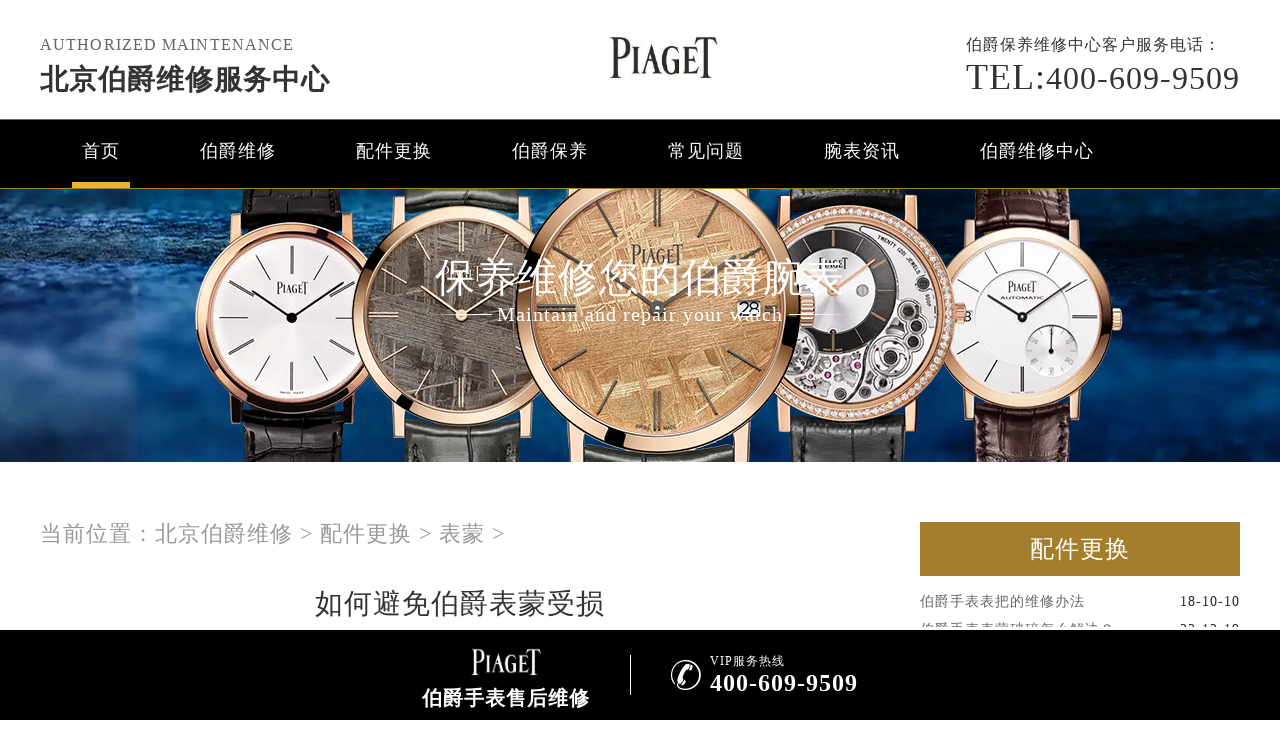

--- FILE ---
content_type: text/html
request_url: http://www.beijing-piaget.com/bm/475.html
body_size: 8452
content:
<!doctype html>
<html lang="en">
<head>
<meta charset="UTF-8">
<title>如何避免伯爵表蒙受损 - 北京伯爵维修服务中心</title>
<meta name="keywords" content="如何,避免,伯爵,表蒙,受损,如何,避免,伯爵," />
<meta name="description" content="如何避免伯爵表蒙受损？当我们在佩戴伯爵手表的时候，有时候往往要做些剧烈的运动，这个时候我们难免会把我们的爱表的表蒙弄碎，那么为了防止这类问题的出现我们应该注意些什" />
<!--  搜索引擎适配（pc端放置） -->
<link rel="alternate" media="only screen and (max-width: 640px)" href="http://www.beijing-piaget.com/bm/475.html" />
<!--  本页面适配声明 -->
<meta name="applicable-device"content="pc">
<link rel="stylesheet" type="text/css" href="/css/common.css"/>
<link rel="stylesheet" type="text/css" href="/css/jquery.fancybox.min.css">
<script type="text/javascript" src="/js/jquery1.7.2.js" ></script>
<script type="text/javascript" src="/js/jquery.SuperSlide.2.1.1.js" ></script>
<meta http-equiv="mobile-agent" content="format=xhtml;url=http://m.beijing-piaget.com/bm/475.html">
<script type="text/javascript">if(window.location.toString().indexOf('pref=padindex') != -1){}else{if(/AppleWebKit.*Mobile/i.test(navigator.userAgent) || (/MIDP|SymbianOS|NOKIA|SAMSUNG|LG|NEC|TCL|Alcatel|BIRD|DBTEL|Dopod|PHILIPS|HAIER|LENOVO|MOT-|Nokia|SonyEricsson|SIE-|Amoi|ZTE/.test(navigator.userAgent))){if(window.location.href.indexOf("?mobile")<0){try{if(/Android|Windows Phone|webOS|iPhone|iPod|BlackBerry/i.test(navigator.userAgent)){window.location.href="http://m.beijing-piaget.com/bm/475.html";}else if(/iPad/i.test(navigator.userAgent)){}else{}}catch(e){}}}}</script>
<!-- 禁止百度转码 -->
<meta http-equiv="Cache-Control" content="no-siteapp">
</head>
<body>
<header class="header">
<div class="top">
    <div class="w1200">
        <div class="top_fl fl">
            <p>Authorized maintenance</p>
            <div class="clear"></div>
            <h2><a href="http://www.beijing-piaget.com/" style="font-size: 28px;">北京伯爵维修服务中心</a></h2>

        </div>
        <div class="top_cen fl">
            <div class="dis_tab">
                <div class="tab_cell"> 
                	<a href="http://www.beijing-piaget.com/"><img src="/images/logo/pp_tp_laolishi.png" title="北京伯爵维修" alt="北京伯爵维修服务中心" /></a>

                </div>
            </div>
        </div>
        <div class="top_fr fr">
            <p><span>伯爵保养维修中心</span>客户服务电话：</p>
            <a><span>TEL:</span>400-609-9509</a> </div>
        <div class="clear"></div>
    </div>
</div>
<!--导航-->
<div class="nav">
    <ul class="nav_ul" id="nav_ul_smy">
      <li id="nav_img_smy"><a href="http://www.beijing-piaget.com/"><img src="/images/logo/piaget.png" title="北京伯爵维修中心"></a></li>
        <li class="m"> <a href="http://www.beijing-piaget.com/" class="nava" title="北京伯爵维修中心">首页</a> </li>
        <li class="m"> 
        	<a href="/bjwx/" title="伯爵维修" class="nava">伯爵维修</a> 
            <ul class="subyu subyu001" style="display: none;left: 4px;">
            	<li><a href="/js/">进水</a></li><li><a href="/zswc/">走时误差</a></li><li><a href="/dm/">打磨</a></li><li><a href="/hh/">划痕</a></li><li><a href="/pg/">抛光</a></li><li><a href="/wcbz/">误差标准</a></li><li><a href="/bpsx/">表盘生锈</a></li><li><a href="/hdc/">换电池</a></li><li><a href="/jxby/">机芯保养</a></li><li><a href="/qt/">其他</a></li>
            </ul>
        </li>
        <li class="m"> 
        	<a href="/bjpj/" title="配件更换" class="nava">配件更换</a> 
            <ul class="subyu subyu001" style="display: none;left: 4px;">
            	<li><a href="/biaoke/">表壳</a></li><li><a href="/bm/">表蒙</a></li><li><a href="/bb/">表把</a></li><li><a href="/bk/">表扣</a></li><li><a href="/hg/">机芯</a></li><li><a href="/bz/">表针</a></li><li><a href="/bp/">表盘</a></li><li><a href="/bd/">表带</a></li><li><a href="/qt/">其他</a></li>
            </ul>
        </li>
        <li class="m"> 
        	<a href="/bjby/" title="伯爵保养" class="nava">伯爵保养</a> 
            <ul class="subyu subyu001" style="display: none;left: 4px;">
            	<li><a href="/qx/">清洗</a></li><li><a href="/zsjc/">走时检测</a></li><li><a href="/fs/">防水</a></li><li><a href="/wgwh/">外观维护</a></li><li><a href="/qt/">其他</a></li>
            </ul>
        </li>
        <li class="m"> <a href="/cjwt/" title="常见问题" class="nava">常见问题</a> </li>
        <li class="m"> <a href="/llszx/" title="腕表资讯" class="nava">腕表资讯</a> </li>
        <li class="m"> 
        	<a href="/fwzx/" title="伯爵维修中心" class="nava">伯爵维修中心</a> 
            <ul class="subyu subyu002" style="display: none;left: 40px;">
            	<li><a href="/zxjs/">中心介绍</a></li><li><a href="/jstd/">匠心品质</a></li><li><a href="/zxhj/">中心环境</a></li><li><a href="/bjsj/">伯爵世界</a></li>
            </ul>
        </li>
    
    </ul>
    <div class="clear"></div>
</div>

<!--滑轮-隐藏-->
<script type="text/javascript">
		(function(){
			var ind = 0; 
			var nav= jQuery(".nav_ul");
			var init = jQuery(".nav_ul li").eq(ind);
			var block = jQuery(".nav_ul .block"); 
			block.css({"left":init.position().left-3}); 
			nav.hover(function(){},function(){ block.animate({"left":init.position().left-3},100); }); 
			jQuery(".nav").slide({ 
					type:"menu",
					titCell:".m", 
					targetCell:".subyu", 
					delayTime:300, 
					triggerTime:0, 
					returnDefault:true,
					defaultIndex:ind,
					startFun:function(i,c,s,tit){ 
						block.animate({"left":tit.eq(i).position().left-3},100);
					}
				});
	})()
</script>

<script type="text/javascript">

 var navul=document.getElementById("nav_ul_smy");
 var navimg=document.getElementById("nav_img_smy");
 var navtel=document.getElementById("nav_tel_smy");
              var scrollFunc = function (e) {  
              e = e || window.event;  
              if (e.wheelDelta) {
                  if (e.wheelDelta < 0) { 
                    $('.top').removeClass("topon");$('.dbtc').removeClass("dbtcon");
                    $('.top').addClass("topoff");$('.dbtc').addClass("dbtcoff");
                    navul.style.width="1600px";
                    navimg.style.display="block";
                    navtel.style.display="block";
                  }
                  if (e.wheelDelta > 0) { 
                    $('.top').removeClass("topoff");$('.dbtc').removeClass("dbtcoff");
                    $('.top').addClass("topon");$('.dbtc').addClass("dbtcon");
                    navul.style.width="1197px";
                    navimg.style.display="none";
                    navtel.style.display="none";
                  }  
              } else if (e.detail) {
                  if (e.detail > 0) {
                    $('.top').removeClass("topon");$('.dbtc').removeClass("dbtcon");
                    $('.top').addClass("topoff");$('.dbtc').addClass("dbtcoff");
                    navul.style.width="1600px";
                    navimg.style.display="block";
                    navtel.style.display="block";
                  }  
                  if (e.detail < 0) { 
                    $('.top').removeClass("topoff");$('.dbtc').removeClass("dbtcoff");
                    $('.top').addClass("topon");$('.dbtc').addClass("dbtcon");
                    navul.style.width="1197px";
                    navimg.style.display="none";
                    navtel.style.display="none";
                  }  
              }  
          }   
          if (document.addEventListener) {//firefox  
              document.addEventListener('DOMMouseScroll', scrollFunc, false);  
          }  
          window.onmousewheel = document.onmousewheel = scrollFunc;   
</script>
<div class="clear"></div>
</header>
<!--banner图-->
<div class="p05"> 
	<img src="/images/bannerwz/pp_tp_laolishi.jpg" title="伯爵" alt="伯爵" />
    	<div class="p05a">保养维修您的伯爵腕表</div>

    <div class="p05b">Maintain and repair your watch</div>
   <!-- <div class="p05c"><a href="javascript:void(0)" onclick="openZoosUrl('chatwin','&e='+escape('A4渠道_东方 - A4++++++++++++++++++++请 客 服 登 记 （A4） 渠道++++++++++++++++++++A4'));" rel="nofollow"
>点击咨询</a></div>-->
</div>
<div class="clear"></div>
<div class="p05lis">
    <div class="p05lis_a"> 
        <!--当前位置-->
        <div class="p06">当前位置：<a href='/'>北京伯爵维修</a> > <a href='/bjpj/'>配件更换</a> > <a href='/bm/'>表蒙</a> > </div>
        <h1 class="p07">如何避免伯爵表蒙受损</h1>
        <div class="p07a" style="border: 1px solid #ececec;padding:5px 0px 28px 10px;width: 98.7%;">
          <span style="float: left;">发布日期：2020-11-04 10:14:49</span><!--2020.11.04-->
          <span style="float: left;margin-left: 15px;">分类：<a href="/bm/" target="_blank">表蒙</a></span>
          <!--<span>作者：伯爵维修服务中心
</span>-->
          <span class="item post-views" id="vvclick" style="float: left;margin-left: 15px;">阅读量：(9018)</span></div>
        <div class="p07b wenzhang">
        	<div>
	&nbsp; &nbsp; <strong>如何避免伯爵表蒙受损</strong>？当我们在佩戴伯爵手表的时候，有时候往往要做些剧烈的运动，这个时候我们难免会把我们的爱表的表蒙弄碎，那么为了防止这类问题的出现我们应该注意些什么呢？接下来就由<a href="http://www.beijing-piaget.com">北京伯爵维修中心</a>为大家带来精彩的解说，希望对大家有所帮助，请大家用心仔细看看哦。</div>
<div style="text-align: center;">
	<img alt="北京伯爵维修中心" src="http://www.beijing-piaget.com/uploads/allimg/201104/9-201104101505S6.jpg" style="width: 70%; height: 70%;" title="如何避免伯爵表蒙受损" /></div>
<div>
	&nbsp; &nbsp; 其实当我们的伯爵手表在不佩戴的时候建议最好放进表盒里，以防止手表摔落着地，避免不必要的损失。那么当手表不慎被摔倒地上，或是由于各种磕碰导致了手表玻璃残损，玻璃残损分有划伤、细缝、边角残损、完全破裂等情况。如果仅仅是有些欢痕、细缝还可以凑合着用，但是会影响手表的美观，如果边角残裂或者完全破裂就必须奥更换手表表蒙了。如果表面的玻璃完全破裂了而且破裂的碎片都是向表盘内，玻璃碎屑在表盘上。这样的情况一定要立刻播出表冠，让手表停走，不能波动拨针，也不能调日历，把手表反过来玻璃朝下平方，直接送到钟表维修，避免剧烈的震动和动荡，不要让玻璃碎屑伤到表针和表盘。手表表盘的大小不一，所以更换手表表蒙建议到正规的<a href='/' target='_blank'><u>北京伯爵维修</u></a>中心，这样能够保证产品的质量。</div>
<div style="text-align: center;">
	<img alt="北京伯爵维修中心" src="http://www.beijing-piaget.com/uploads/allimg/201104/9-20110410191T52.jpg" style="width: 70%; height: 70%;" title="如何避免表蒙受损" /></div>
<div>
	&nbsp; &nbsp; <strong>如何避免伯爵表蒙受损</strong>？您在佩戴伯爵手表的时候一定要注意进行定期的保养，因为保养这个问题是不容忽视的，这个有助于我们的伯爵手表走时更加的精准和美观。假如您的保养没有做好，那么将会为您带来一些不必要的损失，所以请您一定要重视这个问题。如果您的问题还没有得到解决，请尽快咨询<a href="http://www.beijing-piaget.com">北京伯爵维修中心</a>，我们将极速解决您的问题，欢迎您的来电咨询。</div>

          <div class="gzh">
                <img src="http://gonggong.rjzbfw.com/images/wtzzz/gz/wtzzzbaigg.png" title="腕表时光，一站式腕表服务平台！服务涵盖售后、保养、定制、回收与买卖。" alt="腕表时光，一站式腕表服务平台！服务涵盖售后、保养、定制、回收与买卖。">
          </div>
          <p>本文链接：http://www.beijing-piaget.com/bm/475.html</p>
        </div>
        <div class="clear"></div>
        <div class="zr_06b_ac">
            <div class="zr_06b_ac_a">上一篇：<a href='/bm/463.html'>伯爵手表表镜破裂怎么办</a> </div>
            <div class="zr_06b_ac_a">下一篇：<a href='/bm/518.html'>伯爵腕表表镜碎了怎么办</a> </div>
        </div>
    </div>
    <div class="p05lis_b">
    <div class="p05lis_ba">配件更换</div> 
     
    <ul class="p05lis_bd">
    	<li><a href="/bjpj/131.html" title="伯爵手表表把的维修办法">伯爵手表表把的维修办法<span>18-10-10</span></a></li>
<li><a href="/bm/757.html" title="伯爵手表表蒙破碎怎么解决？">伯爵手表表蒙破碎怎么解决？<span>22-12-19</span></a></li>
<li><a href="/bd/674.html" title="伯爵手表拆卸表带注意那些问题？">伯爵手表拆卸表带注意那些问题<span>21-07-08</span></a></li>
<li><a href="/bd/254.html" title="伯爵表带怎么换">伯爵表带怎么换<span>18-10-25</span></a></li>
<li><a href="/bjpj/382.html" title="北京伯爵维修中心带你了解手表材质">北京伯爵维修中心带你了解手表<span>20-08-26</span></a></li>
<li><a href="/bjpj/151.html" title="如何保养伯爵手表皮带">如何保养伯爵手表皮带<span>18-10-14</span></a></li>
<li><a href="/bd/505.html" title="伯爵腕表表带该如何保养">伯爵腕表表带该如何保养<span>20-11-16</span></a></li>
<li><a href="/bk/791.html" title="伯爵手表表扣故障要怎么修复？表扣修复流程">伯爵手表表扣故障要怎么修复？<span>23-06-10</span></a></li>
<li><a href="/hg/340.html" title="一块伯爵手表清洁机芯要花多少钱?">一块伯爵手表清洁机芯要花多少<span>18-11-07</span></a></li>
<li><a href="/qt/323.html" title="伯爵手表维修问题">伯爵手表维修问题<span>18-10-28</span></a></li>

    </ul>
    <div class="clear"></div>
    <div class="p05lis_be"><a href="/bjpj/">换一组看看</a></div>
    <div class="p05lis_ba">常见问题</div> 
    <div class="p05lis_bb"><img src="/uploads/allimg/210312/9-2103121G3564Y.jpg" title="伯爵手表的维护知识" alt="伯爵手表的维护知识" /></div>
 
    <ul class="p05lis_bd">
        <li><a href="/cjwt/985.html" title="伯爵手表走走停停应该咋解决">伯爵手表走走停停应该咋解决<span>24-09-23</span></a></li>
<li><a href="/cjwt/1044.html" title="伯爵手表表带过短处理技巧深度解析">伯爵手表表带过短处理技巧深度<span>24-11-24</span></a></li>
<li><a href="/cjwt/1162.html" title="伯爵腕表表带太紧解决技巧深度解析（轻松调整，舒适佩戴指南）">伯爵腕表表带太紧解决技巧深度<span>25-08-02</span></a></li>
<li><a href="/cjwt/1187.html" title="伯爵表蒙有划痕处理方法推荐">伯爵表蒙有划痕处理方法推荐<span>25-08-28</span></a></li>
<li><a href="/cjwt/1218.html" title="伯爵表壳有划痕处理办法汇总">伯爵表壳有划痕处理办法汇总<span>25-10-01</span></a></li>
<li><a href="/cjwt/1280.html" title="伯爵表壳有划痕处理技巧汇总">伯爵表壳有划痕处理技巧汇总<span>25-11-24</span></a></li>
<li><a href="/cjwt/954.html" title="伯爵腕表皮表带异味处理及修复方法">伯爵腕表皮表带异味处理及修复<span>24-09-05</span></a></li>
<li><a href="/cjwt/998.html" title="伯爵手表磕碰了处理技巧集锦">伯爵手表磕碰了处理技巧集锦<span>24-10-06</span></a></li>
<li><a href="/cjwt/1097.html" title="伯爵手表进灰了处理方法盘点（专业清洁与保养技巧）">伯爵手表进灰了处理方法盘点（<span>25-06-02</span></a></li>
<li><a href="/cjwt/1185.html" title="伯爵表蒙子坏了解决方法集锦">伯爵表蒙子坏了解决方法集锦<span>25-08-26</span></a></li>

    </ul>
    <div class="clear"></div>
    <div class="p05lis_be"><a href="/cjwt/">换一组看看</a></div>
</div>
<div class="clear"></div>
</div>
<div class="clear"></div>
<!--p04a-->
<div class="p04a">
	<div class="p04a_a">
    	<div class="p04a_aa">
        	<div class="p04a_aa_a"><a href="/bjsj/" title="伯爵世界">伯爵世界</a></div>
            <ul class="p04a_ab">
            	<li><a href="/bjsj/63.html" title="伯爵手表停走">伯爵手表停走</a></li>
<li><a href="/bjsj/46.html" title="清洗伯爵手表">清洗伯爵手表</a></li>
<li><a href="/bjsj/47.html" title="追求超薄">追求超薄</a></li>
<li><a href="/bjsj/41.html" title="伯爵机芯保养">伯爵机芯保养</a></li>
<li><a href="/bjsj/69.html" title="伯爵表镜破裂">伯爵表镜破裂</a></li>

            </ul>
        </div>
        <div class="p04a_aa">
        	<div ></div>
            <ul class="p04a_ab">                    
            </ul>
        </div>
        <div class="p04a_aa">
        	<div class="p04a_aa_a">网站导航</div>
            <ul class="p04a_ab">
            	<li><a href="/bjwx/" title="伯爵维修">伯爵维修</a></li>
                <li><a href="/bjpj/" title="配件更换">配件更换</a></li>
                <li><a href="/bjby/" title="伯爵保养">伯爵保养</a></li>
                <li><a href="/cjwt/" title="常见问题">常见问题</a></li>
                <li><a href="/llszx/" title="腕表资讯">腕表资讯</a></li>
                <li><a href="/fwzx/" title="伯爵维修中心">北京伯爵保养点</a></li>
              <li><a href="/bjaddress/" title="北京市各区维修中心">北京伯爵维修网点查询</a></li>
            </ul>
        </div>
        <div class="clear"></div>
    </div>
    <div class="p04b">
    	<a href="#"><img src="/images/p02.png" /></a>
    </div>
</div>
<div class="p04c">
	<div class="p04ca">版权所有:<a href="http://www.beijing-piaget.com"><span style="color:#fff0f5;"><strong>北京伯爵维修服务中心</strong></span></a> Copyright &copy; 2018-2032 <a rel="nofollow" href="https://beian.miit.gov.cn/">京ICP备17044204号</a> <a href="http://www.beijing-piaget.com/sitemap.xml" target="_blank" style="color: #a7a7a7;"> | XML</a> <br/>客户服务电话：400-609-9509 <br/>PIAGET伯爵表客户服务中心地址在北京市东城区东长安街1号王府井东方广场W3座6层<br/>北京伯爵表保养维修网点拥有PIAGET伯爵表钟表维修专家30余名，其中高级技术顾问3名、高级技师10名，初级、中级技师10余名，现已形成了北京乃至全国专业的PIAGET伯爵名表正规维修服务团队。 
</div>
<!--右侧悬浮开始-->
<div id="yuyue">
  <a href="javascript:void(0)" class="showzjtc" rel="nofollow">
          <div class="fa fa-angle-up yuyue">在线预约</div>
    </a>
</div>
<div id="goToTop">
        <a href=" ">
          <div class="fa fa-angle-up goToTop">∧</div>
        </a>
</div>
<!--右侧悬浮结束-->
	<!-- 中间弹窗开始 -->
    <div class="zjtc210711">
        <div class="zjtop210711 flex210711 df210711 czjz210711">
            <h3 class="flex spjz czjz wrap"><font class="pcshow smsize">腕表服务</font><font class="smsize">线上预约</font></h3>
            <div class="zjtopfr210711 flex210711 spjz210711 czjz210711">
                <img src="/images/gq.jpg">
                <p class="smsize210711">China</p>
                <span class="gbzjtc210711">关闭</span>
            </div>
        </div>
        <span class="zjspp210711 flex210711 spjz210711 czjz210711">
            <img>
            <img src="/images/logo/pp_tp_laolishi.png">
            <img>
        </span>
        <form method="post" class="ghfm210711 flex column" onsubmit="return yzbd('ghfm210711','name210711','input210711','button210711');">
    <div>
    	<div style="float:left;width: 49%;">
        <input type="text" name="name" class="name210711 smsize" value="您的姓名*" onfocus="if(this.value == '您的姓名*') this.value = ''" onblur="if(this.value =='') this.value = '您的姓名*'" style="width: 100%;">
        </div>
        <div style="float:right;width: 49%;">
        <input type="text" name="contacts" class="input210711 smsize" value="您的联系方式*" onfocus="if(this.value == '您的联系方式*') this.value = ''" onblur="if(this.value =='') this.value = '您的联系方式*'" style="width: 100%;">
        </div>
    </div>
    <div>
    	<div style="float:left;width: 49%;">
        <select name="guzhang" class="select61 smsize" style="width: 100%;">
            <option value="服务项目">服务项目</option>
            <option value="走时故障">走时故障</option>
            <option value="外观检验">外观检验</option>
            <option value="表带损坏">表带损坏</option>
            <option value="更换配件">更换配件</option>
            <option value="抛光打磨">抛光打磨</option>
            <option value="磕碰摔坏">磕碰摔坏</option>
            <option value="私人定制">私人定制</option>
            <option value="清洗保养">清洗保养</option>
            <option value="其他">其他</option>
        </select>
        </div>
        <div style="float:right;width: 49%;">
		<select name="fangshi" class="select61 smsize" style="width: 100%;">
            <option value="服务方式">服务方式</option>
            <option value="到店">到店</option>
            <option value="邮寄">邮寄</option>
            <option value="其他">其他</option>
        </select>
</div>
</div>
	<div class="fmyu smsize">选择预约到店时间：</div>
    <div>
    <input type="date" name="date" id="date_info" class="name210711 smsize" style="-webkit-appearance: none;width:100%;text-indent:4px; text-align:center;">
    <script>
    $(document).ready(function () {
        var time = new Date();
		var houer = time.getHours();
		var minute = time.getMinutes();
        var day = ("0" + time.getDate()).slice(-2);
        var month = ("0" + (time.getMonth() + 1)).slice(-2);
        var today = time.getFullYear() + "-" + (month) + "-" + (day);
		//var shike = (houer) + ":" + (minute);
		$('#date_info').val(today);
		//$('#shike_info').val(shike);
    })
</script>
    </div>
    	<div class="fmyu smsize">备注信息（非必填）：</div>
    	<textarea class="textarer210711 smsize" name="remarks" value="品牌型号或其他补充" onfocus="if(this.value == '品牌型号或其他补充') this.value = ''" onblur="if(this.value =='') this.value = '品牌型号或其他补充'">品牌型号或其他补充</textarea>
        <div class="fm5btn210711 flex df czjz">
            <button class="button210711 smsize">提交服务</button>
            <a href="tel:4006099509" rel="nofollow" class="smsize hrefTel">400-609-9509</a>
        </div>
        <span class="bdtishi smsize">
        客服在线时间：8:00-22:00<br/>温馨提示：为节省您的时间，建议尽早预约可免排队，非在线时间的预约将在客服上线后联系您</span>
        <a class="yjgb"><span>当前页面永久关闭</span></a>
    </form>
      </div>
<!-- 中间弹窗结束 -->
<script type="text/javascript">	</script>

<!--底部悬浮开始-->
    <div class="dbtc">
        <div class="dbtccon flex spjz czjz">
            <a href="/" class="dbfl flex column spjz czjz">
                <img src="/images/logo/piaget.png">
                <h3>伯爵手表售后维修</h3>
            </a>
            <div class="dbline"></div>
            <a href="tel:4006099509" rel="nofollow" class="dbfr flex spjz czjz hrefTel">
                <span class="icon iconfont"></span>
                <div class="dbfrinfo">
                    <p>VIP服务热线</p>
                    <h3 class="showTel">400-609-9509</h3>
                </div>
            </a>
        </div>
    </div>
    <!--底部悬浮结束-->
<!--返回顶部按钮js开始-->

<!--返回顶部按钮js结束-->
<script type="text/javascript" src="/swt/jquery.floatDiv.js"></script>
<script type="text/javascript" src="/swt/swt_in.js"></script>
<script type="text/javascript" src="/swt/tc.js"></script>
  <script type="text/javascript" src="/swt/swt_in.js"></script>
<script type="text/javascript" src="/swt/jquery.floatDiv.js"></script>
<script type="text/javascript" src="/swt/tc.js"></script>
<!-- 百度落地页时间因子开始 -->
<script type="application/ld+json">
{
"@context":"https://ziyuan.baidu.com/contexts/cambrian.jsonld",
"@id":"http://www.beijing-piaget.com/bm/475.html",
"appid":"否",
"title":"如何避免伯爵表蒙受损 - 北京伯爵维修服务中心",
"images":["http://www.beijing-piaget.com/uploads/allimg/201104/9-201104101505S6.jpg"],
"description":'如何避免伯爵表蒙受损？当我们在佩戴伯爵手表的时候，有时候往往要做些剧烈的运动，这个时候我们难免会把我们的爱表的表蒙弄碎，那么为了防止这类问题的出现我们应该注意些什',
"pubDate":"2020-11-04T10:21:05",
"upDate":"2020-11-04T10:14:49",
}
</script>
<!-- 百度落地页时间因子结束 -->
<script src="/js/jquery.fancybox.min.js"></script>
</body>
</html>